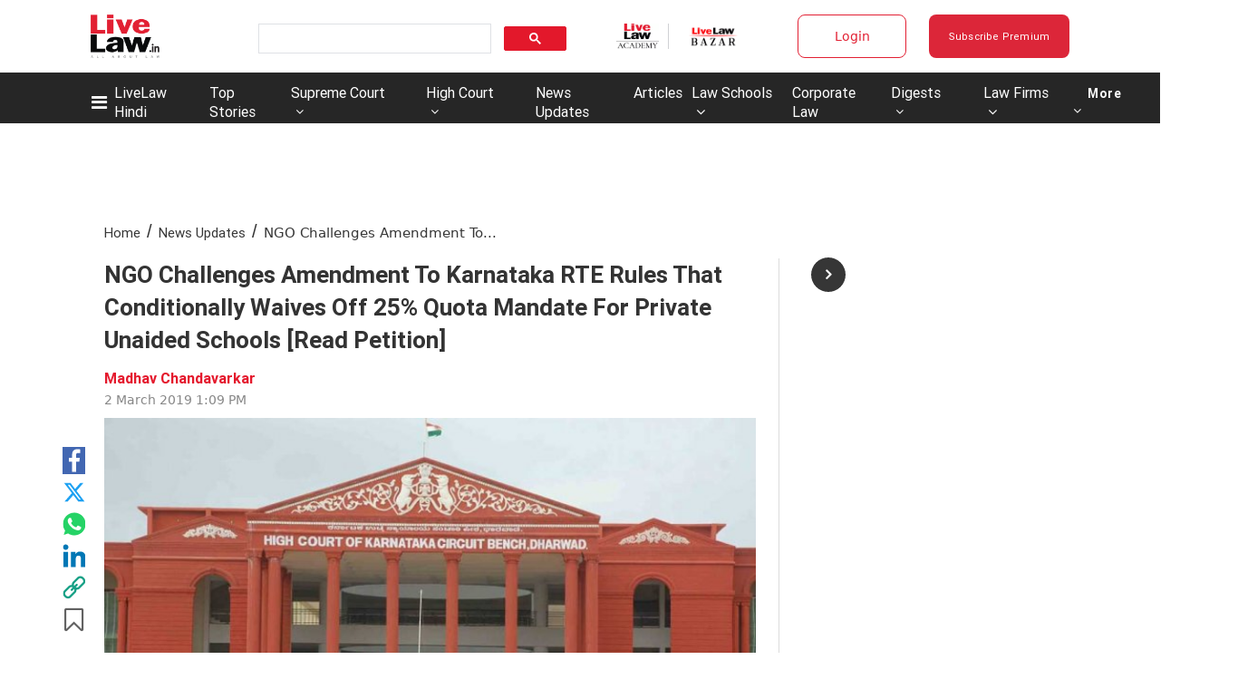

--- FILE ---
content_type: application/javascript; charset=utf-8
request_url: https://c.in.webengage.com/upf2.js?upfc=N4IgrgDgZiBcAuAnMBTANCAzgSwCablDwNlABYBjANgCMBmAVgbgDswAbdjAPxTIEYyAJgDmAK1YcuIfkIDsKISjpVJnDLIVCaDCmvYBfDPBJtORkO2wUULTCgDCAe1wo4IbC24BDb%2Fzr8VLhkIBjsYHjucrgADAAc%2FCgAnDQ2uFRyNDHBVEnUQrhCeQzecvFkdDFQDLg0VN6hlhDuABbw8BCYsAD03QDuAwB0VgBuKOzefYOe3SwofZgAtJC43vAomLMiTosULd6ctiIbi94Atra4FyzwiwDW3ogsa94Pi4jr7xwnQgyLAI5gJzwbyLM7eFirT4QRDYEZrFDLZ54FC4RaYPZOJzsJaLQR0eSqDCIGCwECNY5OdwATxABiAA&jsonp=_we_jsonp_global_cb_1769024542555
body_size: 595
content:
_we_jsonp_global_cb_1769024542555({"static_list":{"ids":{"4c6b355":false,"~~e4142gj":false,"127e2e36":false,"127e2b5c":false},"ts":1769024542899},"user_profile":{"geo":{"clientIp":"18.188.112.115","serverTimeStamp":1769024542892,"country":"United States","region":"Ohio","city":"Columbus","geoplugin_countryName":"United States","geoplugin_region":"Ohio","geoplugin_city":"Columbus","countryCode":"US","tz_name":"America/New_York","tz_offset":-300},"acquisitionData":{"referrer_type":"direct","landing_page":"https://www.livelaw.in/news-updates/ngo-challenges-amendment-karnataka-rte-rules-25-quota-mandate-private-unaided-schools--143276"},"ua":{"browser":{"name":"Chrome","version":"131","browser_version":"131.0.0.0"},"os":{"name":"Mac OS","version":"10.15.7"},"device":"desktop"},"tld":"livelaw.in","ts":1769024542908}})